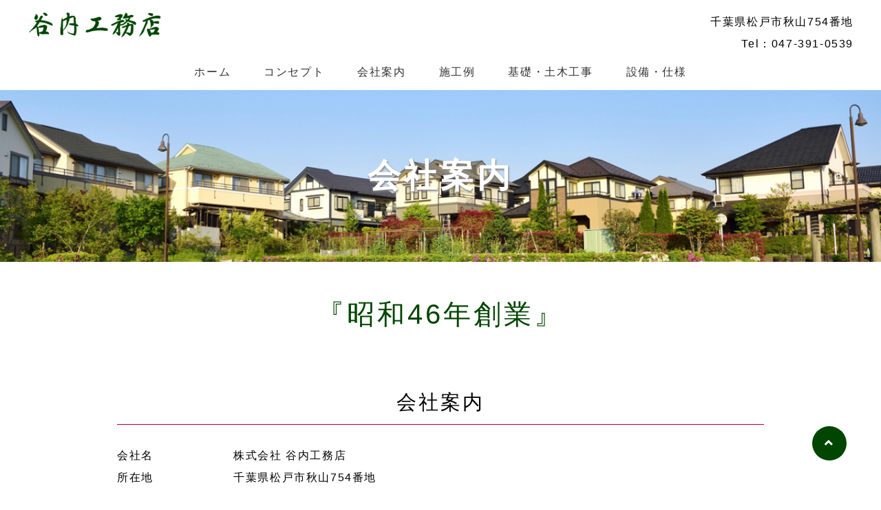

--- FILE ---
content_type: text/html
request_url: https://taniuchi-k.com/company.html
body_size: 6586
content:
<!DOCTYPE html>
<html>

<head>
  <meta http-equiv="X-UA-Compatible" content="IE=edge">
  <meta charset="utf-8">
  <title>会社案内 | 谷内工務店</title>
  <meta name="description" content="">
  <meta name="author" content="">
  <meta name="viewport" content="width=device-width, initial-scale=1">

  <!-- Compiled and minified CSS -->
  <link href="https://fonts.googleapis.com/icon?family=Material+Icons" rel="stylesheet">
  <link rel="stylesheet" href="css/common.css">
  <link rel="stylesheet" href="css/style.css">
  <link rel="stylesheet" href="css/responsive.css">
  <link href="https://use.fontawesome.com/releases/v5.0.6/css/all.css" rel="stylesheet">
  <!--[if lt IE 9]>
<script src="//cdnjs.cloudflare.com/ajax/libs/html5shiv/3.7.2/html5shiv.min.js"></script>
<script src="//cdnjs.cloudflare.com/ajax/libs/respond.js/1.4.2/respond.min.js"></script>
<![endif]-->
  <link rel="shortcut icon" href="">
</head>

<body>
  <!-- コンテンツを配置 -->
  <div id="app"><!-- 上へ -->
    <a href="#" id="return-top" v-scroll-to="'#top'"><i class="fas fa-angle-up fa-lg"></i></a>
    <div id="top"></div>
  </div>

  <header>
    <div class="hed">
      <div class="hed-box1"><a href="index.html"><img src="images/logo.png" alt="谷内工務店ロゴ" style="width:200px;"></a></div>
      <div></div>
      <div class="hed-box2">千葉県松戸市秋山754番地<br>Tel：<a href="tel:0473910539">047-391-0539</a></div>
    </div>
    <div style="clear: both"></div>

  </header>
  <div class="icon-hamburger"><span></span><div style="font-size: 12px;padding-top: 90%;">MENU</div></div>
  <nav class="menu-container">
    <ul class="menu">
      <li class="menu-item"><a href="index.html">ホーム</a></li>
      <li class="menu-item"><a href="concept.html">コンセプト</a></li>
      <li class="menu-item"><a href="company.html">会社案内</a></li>
      <li class="menu-item"><a href="construction.html">施工例</a></li>
      <li class="menu-item"><a href="engineering.html">基礎・土木工事</a></li>
      <li class="menu-item"><a href="specification.html">設備・仕様</a></li>
    </ul>
  </nav>

  <div class="hed-img-company">
    <h1>会社案内</h1>
  </div>

  <div class="wrapper">
    <p class="ttl">『昭和46年創業』</p>
    <h2>会社案内</h2>
    <div style="text-align: left;margin-bottom: 3em;">
    <dl>
      <dt>会社名</dt><dd>株式会社 谷内工務店</dd>
      <dt>所在地</dt><dd>千葉県松戸市秋山754番地</dd>
      <dt>TEL.</dt><dd>047-391-0539</dd>
      <dt>FAX.</dt><dd>047-392-0863</dd>
      <dt>作業所</dt><dd>千葉県松戸市和名ケ谷1491</dd>
      <dt>代表者</dt><dd>谷内 久徳</dd>
      <dt>設立</dt><dd>昭和46年5月28日</dd>
      <dt>資本</dt><dd>2000万円</dd>
      <dt>事業内容</dt><dd>総合建設工事の施工及び設計施工</dd>
    </dl>
    <table class="company-table">
      <tr>
        <td>資格　　</td><td>二級建築士</td><td>一級建築施工管理技士</td><td>宅地建物取引主任者</td>
      </tr>
      <tr>
        <td></td><td>二級土木施工管理技士</td><td>足場組立作業主任</td><td>型枠士保士</td>
      </tr>
      
    </table>
    <table class="company-table">
       <tr>
        <td>従業員数</td><td>19名</td>
      </tr>
      <tr>
        <td>取引先　</td><td>㈱DAISHU</td><td>飯田産業㈱</td><td>日本住宅㈱</td>
      </tr>
      <tr>
        <td></td><td>一建設㈱</td><td>千葉銀行 松戸支店</td><td>京葉銀行 松戸支店</td>
      </tr>
      <tr>
        <td></td><td>三井・住友銀行 松戸支店</td>
      </tr>
    </table>
    </div>
    
    <iframe src="https://www.google.com/maps/embed?pb=!1m18!1m12!1m3!1d3237.305064483339!2d139.92184031570912!3d35.767881980174124!2m3!1f0!2f0!3f0!3m2!1i1024!2i768!4f13.1!3m3!1m2!1s0x6018846d29a6d78b%3A0xf65f64b4d5717fe0!2z77yI5qCq77yJ6LC35YaF5bel5YuZ5bqX!5e0!3m2!1sja!2sjp!4v1536304693466" width="100%" height="350" frameborder="0" style="border:0" allowfullscreen></iframe>
    
    <h2>沿革</h2>

    <div style="text-align: left;margin-bottom: 3em">
      <dl>
        <dt>昭和46年 5月</dt><dd>創業</dd>
        <dt></dt><dd>東京都葛飾区東四つ木にて㈱谷内工務店設立</dd>
        <dt></dt><dd>資本金150万円</dd>
        <dt>昭和47年 2月</dt><dd>東京都知事登録 第69777号</dd>
        <dt>昭和50年 8月</dt><dd>東京都知事登録 第36260号</dd>
        <dt>昭和56年 9月</dt><dd>東京都知事許可 般一56 第61708号</dd>
        <dt>平成 5年 1月</dt><dd>松戸市秋山へ本社移転</dd>
        <dt>平成 7年 5月</dt><dd>資本金600万円に増資</dd>
        <dt>平成 7年 7月</dt><dd>資本金1000万円に増資</dd>
        <dt>平成20年12月</dt><dd>第二作業所開設（和名ヶ谷）</dd>
        <dt>平成28年 3月</dt><dd>資本金2000万円に増資</dd>
      </dl>
    </div>
    
    <h2>業務内容</h2>


    <div style="text-align: left;margin-bottom: 3em">
      <dl>
        <dt>建設工事</dt><dd>木造軸組</dd>
        <dt></dt><dd>重量鉄骨</dd>
        <dt></dt><dd>RC</dd>
        <dt></dt><dd>新築リフォーム</dd>
        <dt>基礎土木工事</dt><dd>一般基礎工事</dd>
        <dt></dt><dd>鉄骨基礎工事</dd>
        <dt></dt><dd>アスファルト、土間コンクリート、U字溝</dd>
        <dt></dt><dd>型枠RC、鉄筋工事</dd>
        <dt></dt><dd>解体工事、残土処理、足場</dd>
        <dt>外溝工事</dt><dd>門扉、フェンス、アルミエクステリア</dd>
        <dt></dt><dd>ブロック、左官、レンガ</dd>
        <dt></dt><dd>サンルーム、バルコニー、カーポート etc</dd>
        <dt>保有重機</dt><dd>トラック11台、ラスタークレーン1台</dd>
        <dt></dt><dd>ポンプ車2台、ユンボ7台</dd>
      </dl>
    </div>

  </div>
  <footer>
    <p>@2018 谷内工務店</p>
  </footer>
  <!-- SCRIPTS -->

  <script src="//cdnjs.cloudflare.com/ajax/libs/jquery/2.1.1/jquery.min.js"></script>
  <script src="js/script.js"></script>
  <script src="https://unpkg.com/vue@2.5.17"></script>
  <script src="https://unpkg.com/vue-scrollto"></script>
  <script>
    $(document).ready(function() {
      $('.parallax').parallax();
    });

  </script>
  <script>
    jQuery('.icon-hamburger').on('click', function() {
      if (jQuery('.menu-container .menu').css('display') === 'block') {
        jQuery('.menu-container .menu').slideUp('1500');
      } else {
        jQuery('.menu-container .menu').slideDown('1500');
      }
    });

  </script>

</body>

</html>


--- FILE ---
content_type: text/css
request_url: https://taniuchi-k.com/css/style.css
body_size: 10109
content:
*{
  box-sizing:border-box;
  letter-spacing: .1em;
}
body{
  margin-top: 1rem;
}
header .hed {
  max-width: 1200px;
  background-color: white;
  display: flex;
  flex-flow: row wrap;
  justify-content: space-between;
  margin: 0 auto;
}

.hed-img {
  width: 100%;
  height: 250px;
  background-image: url(../images/concept_head.jpg);
  background-repeat: no-repeat;
  background-size: cover;
  background-position: center;
  position: relative;
}
.hed-img h1,
.hed-img-company h1,
.hed-img-con h1,
.hed-img-eng h1{
  position: absolute;
  top: 50%;
  left: 50%;
  -ms-transform: translate(-50%,-50%);
  -webkit-transform : translate(-50%,-50%);
  transform : translate(-50%,-50%);
  font-size: 3em;
  color: white;
  text-shadow: 1px 2px 3px #808080;
  font-weight: 700;
}
.hed-img-company {
  width: 100%;
  height: 250px;
  background-image: url(../images/company/company_hed.jpg);
  background-repeat: no-repeat;
  background-size: cover;
  background-position: center;
  position: relative;
}
.hed-img-con {
  width: 100%;
  height: 250px;
  background-image: url(../images/concept_1.jpg);
  background-repeat: no-repeat;
  background-size: cover;
  background-position: center;
  position: relative;
}
.hed-img-eng {
  width: 100%;
  height: 250px;
  background-image: url(../images/head_eng.jpg);
  background-repeat: no-repeat;
  background-size: cover;
  background-position: center;
  position: relative;
}
.hed-box2 {
  text-align: right;
}
.company-table {
  min-width: 100%;
}
.company-table td:nth-child(1){
  width:10.5em;
  padding-right: em;
}
.company-table td:nth-child(n+2){
  width:15.5em;
  float: left;
  padding-right:2em ;
}
.wrapper {
  max-width: 960px; /* 20px小さく指定し、両脇にpaddingを加える */
  margin:0 auto;
  padding-right: 10px;
  padding-left: 10px;
}
.wrapper p,
.wrapper ul{
  margin-top: 1.5em;
  
}
.top-container {
  display: flex;
  flex-wrap: wrap;
  justify-content: center;

  margin:0 auto;
  position: relative;
  z-index: 0;
}

.top-container img{
  display: block;
  transition-duration: 0.3s;	/*変化に掛かる時間*/
  opacity: 1;
  -webkit-transition: .3s ease-in-out;
  transition: .3s ease-in-out;
  z-index: 0;
}
.top-container img:hover{
  transform: scale(1.1);	/*画像の拡大率*/
  transition-duration: 0.3s;	/*変化に掛かる時間*/
  opacity: .5;
}


.construction-container {
  display: flex;
  flex-wrap: wrap;
  justify-content: space-between;
}
.construction-box {
  max-width:280px;
  margin-bottom: 2em;
}
.construction-box img{
  width:100%;
}

/* =====================
  ハンバーガーメニューのCSS
===================== */
#nav-drawer {
  position: relative;
}

/*チェックボックス等は非表示に*/
.nav-unshown {
  display:none;
}

/*アイコンのスペース*/
#nav-open {
  display: inline-block;
  width: 30px;
  height: 22px;
  vertical-align: middle;
}

/*ハンバーガーアイコンをCSSだけで表現*/
#nav-open span, #nav-open span:before, #nav-open span:after {
  position: absolute;
  height: 3px;/*線の太さ*/
  width: 25px;/*長さ*/
  border-radius: 3px;
  background: #555;
  display: block;
  content: '';
  cursor: pointer;
}
#nav-open span:before {
  bottom: -8px;
}
#nav-open span:after {
  bottom: -16px;
}

/*閉じる用の薄黒カバー*/
#nav-close {
  display: none;/*はじめは隠しておく*/
  position: fixed;
  z-index: 99;
  top: 0;/*全体に広がるように*/
  left: 0;
  width: 100%;
  height: 100%;
  background: black;
  opacity: 0;
  transition: .3s ease-in-out;
}

/*中身*/
#nav-content {
  overflow: auto;
  position: fixed;
  top: 0;
  left: 0;
  z-index: 9999;/*最前面に*/
  width: 90%;/*右側に隙間を作る（閉じるカバーを表示）*/
  max-width: 330px;/*最大幅（調整してください）*/
  height: 100%;
  background: #fff;/*背景色*/
  transition: .3s ease-in-out;/*滑らかに表示*/
  -webkit-transform: translateX(-105%);
  transform: translateX(-105%);/*左に隠しておく*/
}

/*チェックが入ったらもろもろ表示*/
#nav-input:checked ~ #nav-close {
  display: block;/*カバーを表示*/
  opacity: .5;
}

#nav-input:checked ~ #nav-content {
  -webkit-transform: translateX(0%);
  transform: translateX(0%);/*中身を表示（右へスライド）*/
  box-shadow: 6px 0 25px rgba(0,0,0,.15);
}
/*  CSS end
------------------------*/

#menu{
  display: flex;
  flex-flow: row;
  justify-content: center;
}
#menu a{
  display: block;
  border-radius: 4px;
  padding: 12px 24px;
  color: black;
  text-decoration: none;
  margin: auto;
}
#menu a:hover {
  background-color: #1abc9c;
  color: white;
}
#menu ul li:nth-child(2) {
    font-weight:800;
    color: blue;
    text-style:underline;
}
#nav-content {
  display: none;
}
.top-box1,
.top-box2,
.top-box3,
.top-box4{
  overflow: hidden;	/*拡大時にはみ出た部分を隠す*/
  width: 25%;	/*画像の幅*/
  max-width: 300px;
  height: auto;
  
  background: #1abc9c;
  position: relative
}
.top-box1 p,
.top-box2 p,
.top-box3 p,
.top-box4 p{
  position: absolute;
  top: 85%;
  left: 50%;
  -ms-transform: translate(-50%,-50%);
  -webkit-transform: translate(-50%,-50%);
  transform: translate(-50%,-50%);
  margin: 0;
  padding: 0;
  color: white;
  font-size: 1.5em;
  font-weight: 900;
  white-space: nowrap;
}


.mid-box1,
.mid-box2,
.mid-box3,
.mid-box4,
.mid-box5,
.mid-box6,
.mid-box7,
.mid-box8{
  overflow: hidden;	/*拡大時にはみ出た部分を隠す*/
  width: 25%;	/*画像の幅*/
  max-width: 300px;
  height: auto;
  padding: 2px;
  /*background: #1abc9c;*/
}

.concept3-container {
  display: flex;
  flex-wrap: wrap;
  justify-content: center;

  margin:3em ;
  padding: 1em;
}
.concept3{
  background-color: #F7F7F7;
}
.concept3-1,
.concept3-2,
.concept3-3 {
  overflow: hidden;	/*拡大時にはみ出た部分を隠す*/
  width: 33%;	/*画像の幅*/
  max-width: 380px;
  height: auto;
  background: #FFF;
  margin: 1em;

}
.concept3-1,
.concept3-2,
.concept3-3 {
  text-align: left;
}
.concept-block {
  width: 130px;
  height: 130px;
  margin: 2em 2em;
  background: #1abc9c;
  margin: 41.6px auto 41.6px;
  
  position: relative;
}
.concept-block p{
  position: absolute;
  top: 50%;
  left: 20%;
  -ms-transform: translateY(-50%);
  -webkit-transform : translateY(-50%);
  transform : translateY(-50%);
  text-align: center;/
}
h2 {
  font-size: 1.8em;
  margin: 1em;
}
.ttl {
  font-size: 2.5em;
  color: #004500;
}
.wrapper h2 {
  margin: 1em 0;
  padding: 1rem;
  border-bottom: 1px solid #B60028;
}
footer {
  border-top: 2px solid #b5fff0;
  padding-top: 1em;
}
dl, dt, dd {
  box-sizing: border-box;
  /*border: 1px none #ccc;  共通のborderを定義。ただし、border-styleをnoneにし、初期状態では非表示にする */
}

dt, dd {
  margin: 0;
  /*border-top-style: solid;  上のborderを表示 */
  padding: .1px;
}

dl {
  display: flex; /* Flexible Boxを有効化 */
  flex-wrap: wrap; /* はみ出そうな時の折り返しを有効化 */
  border-style: none solid solid; /* 上を除く、全てのborderを表示 */
}

dt {
  width: 18%; /* 幅を指定 */
  /*background: #eee;  dt要素のための背景色を指定 */
}

dd {
  width: 82%; /* 幅を指定 */
  border-left-style: solid; /* 左のborderを表示 */
}

.specification3 {
  display: flex;
  flex-flow: row wrap;
  justify-content: space-between;
  background: #E0EDED;
  margin: 2em 0;
}
.specification-box {
  padding: 3em 2em;
}
.specification3 img {
  width: 240px;
  height: 192px;
  object-fit: cover;
}

article {/*CSSカラムのセッティング*/
 column-width: 280px;
 column-gap: 1em;
}
 
section {/*各ボックスのスタイル*/
  display: inline-block;
  margin: 0.25rem;
  width: 100%;
}
  #return-top {
    background-color: #004500;
    border-radius: 50%;
    bottom: 50px;
    color: #fff;
    font-size: 14px;
    height: 50px;
    line-height: 50px;
    outline: 0;
    position: fixed;
    right: 50px;
    text-align: center;
    width: 50px;
  }

/* =====================
  Menu ハンバーガー
===================== */

.icon-hamburger {
  background: #fff;
  border: 1px solid #ccc;
  cursor: pointer;
  height: 50px;
  position: relative;
  width: 50px;
  display: none;
  margin-bottom: 0.4em;
}

.icon-hamburger span {
  background: #cccccc;
  display: block;
  height: 16%;
  left: 50%;
  margin: -8% 0 0 -42%;
  position: absolute;
  top: 50%;
  width: 84%;
}

.icon-hamburger span::before,
.icon-hamburger span::after {
  background: #cccccc;
  content: "";
  display: block;
  height: 100%;
  left: 50%;
  margin: -8% 0 0 -50%;
  position: absolute;
  top: 50%;
  width: 100%;
}

.icon-hamburger span::before {
  margin-top: -38%;
}

.icon-hamburger span::after {
  margin-top: 19%;
}

/* =====================
  Menu モーダル
===================== */
.menu-container {
  margin: 0;
}

.menu-container .menu {
  /*border: 1px solid #ccc;*/
  display: flex;
  justify-content: center;
  list-style: none;
  margin: 0;
  padding: 0;
}

.menu-container .menu .menu-item {
  /*flex: 1;*/
}

.menu-container .menu .menu-item a {
  background: #fff;
  /*border-right: 1px solid #ccc;*/
  color: #333;
  display: block;
  padding: 0.6em 1.5em;/*0.6em 0.4em;*/
  text-align: center;
  text-decoration: none;
}

.menu-container .menu .menu-item a:hover {
  background: #ccc;
  color: #ffffff;
}

.menu-container .menu .menu-item:last-child a {
  border-right: none;
}

#modal-overlay {
  background-color: rgba(0, 0, 0, 0.6);
  display: none;
  height: 120%;
  left: 0;
  position: fixed;
  top: 0;
  width: 100%;
  z-index: 99;
}

@media screen and (max-width: 768px) {
  .menu-container .menu {
    -webkit-transform: translate(-50%, -50%);
    background: #fff;
    display: none;
    height: auto;
    left: 50%;
    position: fixed;
    top: 50%;
    transform: translate(-50%, -50%);
    width: 80%;
    z-index: 100;
  }
  .menu-container .menu .menu-item a {
    border-bottom: 1px solid #ccc;
    border-right: none;
  }
  .menu-container .menu .menu-item:last-child a {
    border-bottom: none;
  }
}
@media screen and (max-width: 768px) {
  .icon-hamburger {
    display: inline-block;
    margin-left: 70%;
  }
}

--- FILE ---
content_type: text/css
request_url: https://taniuchi-k.com/css/responsive.css
body_size: 1507
content:
@media screen and (min-width:768px) {
  #nav-open {
    display:none;
  }
}



/* 幅が 767px 以下であれば */
@media (max-width:767px) {
  h1 {
    font-size: 10vw!important;
    white-space: nowrap;
  }
  .specification3 img {
    margin: 0 auto;
    width: 100%;
  }
  .hed-img h1{
    font-size: 1.8em;
  }
  .hed-box1,
  .hed-box2{
    margin: 0 auto;
    text-align: center;
  }
  .top-box1,
  .top-box2,
  .top-box3,
  .top-box4{
    overflow: hidden;	/*拡大時にはみ出た部分を隠す*/
    width: 50%;	/*画像の幅*/
    max-width: 300px;
    height: auto;

    background: #1abc9c;
  }
  .top-box1 span{
    position: absolute;
    z-index: -1;
  }
  .top-box1 span:hover{
    position: absolute;
    z-index: 10;

  }
  .construction-box {
    width: 100%;
    max-width: initial;
  }

  .mid-box1,
  .mid-box2,
  .mid-box3,
  .mid-box4,
  .mid-box5,
  .mid-box6,
  .mid-box7,
  .mid-box8{
    overflow: hidden;	/*拡大時にはみ出た部分を隠す*/
    width: 50%;	/*画像の幅*/
    max-width: 300px;
    height: auto;

    /*background: #1abc9c;*/
  }

  .concept3-container {
    margin: 0;
  }
  .concept3-1,
  .concept3-2,
  .concept3-3 {
    overflow: hidden;	/*拡大時にはみ出た部分を隠す*/
    width: 100%;	/*画像の幅*/
    max-width: 380px;
    height: auto;
    margin: 0 auto;
    background: #FFF;

  }
  .concept-block {
    width: 130px;
    height: 130px;
    margin: 2em 2em;
      background: #1abc9c;
    margin: 41.6px auto 41.6px;

  }
  .ttl {
    font-size: 10vw;
  }



}/* END 幅が 767px 以下であれば */

--- FILE ---
content_type: application/javascript
request_url: https://taniuchi-k.com/js/script.js
body_size: 116
content:
jQuery(function($){
  $(function(){

    $('.sidenav').sidenav();
    $('.parallax').parallax();
    $('.carousel').carousel();

  }); // end of document ready
})(jQuery); // end of jQuery name space
